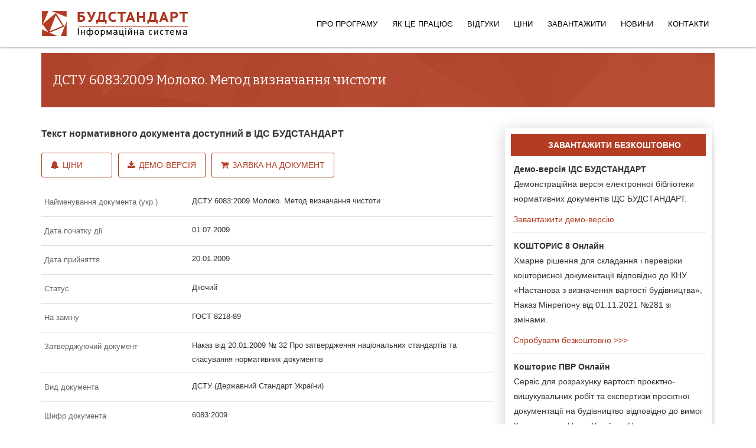

--- FILE ---
content_type: text/html; charset=utf-8
request_url: https://budstandart.ua/normativ-document.html?id_doc=84652
body_size: 6006
content:
	
<!DOCTYPE html>
<html xml:lang="uk-ua" lang="uk-ua" dir="ltr">
<head>
<!-- Предназначен для управления режимом отображением веб-страницы в браузерах Internet Explorer --> 
<meta http-equiv="X-UA-Compatible" content="IE=edge">
<!-- Включает масштабирование на мобильных устройствах -->
<meta name="viewport" content="width=device-width, initial-scale=1.0">
<meta name="apple-mobile-web-app-capable" content="yes"/>
<meta name="HandheldFriendly" content="true"/>
<script src='https://www.google.com/recaptcha/api.js'></script>

    
    <base href="https://budstandart.ua/normativ-document.html" />
	<meta http-equiv="content-type" content="text/html; charset=utf-8" />
	<meta name="keywords" content="6083:2009" />
	<meta name="author" content="Super User" />
	<meta name="description" content="Текст документа ДСТУ 6083:2009 Молоко. Метод визначання чистоти" />
	<meta name="generator" content="Joomla! - Open Source Content Management" />
	<title>ДСТУ 6083:2009 Молоко. Метод визначання чистоти</title>
	<link href="/images/favicon.ico" rel="shortcut icon" type="image/vnd.microsoft.icon" />
	<link href="/templates/jl_mark_free/favicon.ico" rel="shortcut icon" type="image/vnd.microsoft.icon" />
	<link href="/../../modules/mod_doc_catalog_minregion_pdo/css/grid_dtree.css" rel="stylesheet" type="text/css" />
	<link href="//fonts.googleapis.com/css?family=Bitter:regular,italic,700&amp;subset=latin-ext" rel="stylesheet" type="text/css" />
	<link href="//fonts.googleapis.com/css?family=Open+Sans:300,300italic,regular,italic,600,600italic,700,700italic,800,800italic&amp;subset=latin" rel="stylesheet" type="text/css" />
	<link href="/templates/jl_mark_free/css/bootstrap.min.css" rel="stylesheet" type="text/css" />
	<link href="/templates/jl_mark_free/css/font-awesome.min.css" rel="stylesheet" type="text/css" />
	<link href="/templates/jl_mark_free/css/custom.css" rel="stylesheet" type="text/css" />
	<link href="/templates/jl_mark_free/css/legacy.css" rel="stylesheet" type="text/css" />
	<link href="/templates/jl_mark_free/css/template2023.css" rel="stylesheet" type="text/css" />
	<link href="/templates/jl_mark_free/css/presets/preset2.css" rel="stylesheet" type="text/css" class="preset" />
	<link href="/templates/jl_mark_free/css/frontend-edit.css" rel="stylesheet" type="text/css" />
	<style type="text/css">
body{font-family:Bitter, sans-serif; font-weight:normal; }h1{font-family:Bitter, sans-serif; font-weight:normal; }h2{font-family:Open Sans, sans-serif; font-weight:600; }h3{font-family:Open Sans, sans-serif; font-weight:normal; }h4{font-family:Open Sans, sans-serif; font-weight:normal; }h5{font-family:Open Sans, sans-serif; font-weight:600; }h6{font-family:Open Sans, sans-serif; font-weight:600; }@media (min-width: 1400px) {
.container {
max-width: 1140px;
}
}
	</style>
	<script src="/../../modules/mod_doc_catalog_minregion_pdo/js/favor_docs.js" type="text/javascript" async="async"></script>
	<script src="/../../modules/mod_doc_catalog_minregion_pdo/js/tree_toggle.js" type="text/javascript" async="async"></script>
	<script src="/../../modules/mod_doc_catalog_minregion_pdo/js/show_hide.js" type="text/javascript" async="async"></script>
	<script src="/media/jui/js/jquery.min.js?36197caee86a72b6c304a95a1f1db080" type="text/javascript"></script>
	<script src="/media/jui/js/jquery-noconflict.js?36197caee86a72b6c304a95a1f1db080" type="text/javascript"></script>
	<script src="/media/jui/js/jquery-migrate.min.js?36197caee86a72b6c304a95a1f1db080" type="text/javascript"></script>
	<script src="/media/system/js/caption.js?36197caee86a72b6c304a95a1f1db080" type="text/javascript"></script>
	<script src="/templates/jl_mark_free/js/bootstrap.min.js" type="text/javascript"></script>
	<script src="/templates/jl_mark_free/js/jquery.sticky.js" type="text/javascript"></script>
	<script src="/templates/jl_mark_free/js/main.js" type="text/javascript"></script>
	<script src="/templates/jl_mark_free/js/frontend-edit.js" type="text/javascript"></script>
	<script type="text/javascript">
jQuery(window).on('load',  function() {
				new JCaption('img.caption');
			});
	</script>


    
</head>
<body class="site com-content view-article no-layout no-task itemid-127 uk-ua ltr  sticky-header layout-fluid">
    <div class="body-innerwrapper">
	<header id="sp-header"><div class="container"><div class="row"><div id="sp-logo" class="col-3 col-md-3 col-lg-3 "><div class="sp-column "><a class="logo" href="/"><h1><img class="sp-default-logo hidden-xs" src="/images/logo23082016dark.png" alt="БУДСТАНДАРТ"><img class="sp-retina-logo hidden-xs" src="/images/logo23082016dark.png" alt="БУДСТАНДАРТ" width="248" height="48"><img class="sp-default-logo visible-xs" src="/images/logo23082016dark.png" alt="БУДСТАНДАРТ"></h1></a></div></div><div id="sp-menu" class="col-9 col-md-9 col-lg-9 "><div class="sp-column ">			<div class='sp-megamenu-wrapper'>
				<a id="offcanvas-toggler" class="visible-sm visible-xs" href="#"><i class="fa fa-bars"></i></a>
				<ul class="sp-megamenu-parent menu-fade-up hidden-sm hidden-xs"><li class="sp-menu-item"><a class="whatis" href="/"  >Про програму</a></li><li class="sp-menu-item sp-has-child"><a  href="/features/about.html"  >Як це працює</a><div class="sp-dropdown sp-dropdown-main sp-menu-right" style="width: 240px;"><div class="sp-dropdown-inner"><ul class="sp-dropdown-items"><li class="sp-menu-item"><a  href="/features/about.html"  >Можливості програми</a></li><li class="sp-menu-item active"><a  href="/normativ-document.html"  >Каталог документів</a></li><li class="sp-menu-item"><a  href="/features/bsonline.html"  >БУДСТАНДАРТ Online</a></li></ul></div></div></li><li class="sp-menu-item"><a  href="/reviews-budstandart.html"  >Відгуки</a></li><li class="sp-menu-item sp-has-child"><a  href="/prices.html"  >Ціни</a><div class="sp-dropdown sp-dropdown-main sp-menu-right" style="width: 240px;"><div class="sp-dropdown-inner"><ul class="sp-dropdown-items"><li class="sp-menu-item"></li><li class="sp-menu-item"></li></ul></div></div></li><li class="sp-menu-item sp-has-child"><a  href="/update/update-programm-budstandart.html"  >Завантажити</a><div class="sp-dropdown sp-dropdown-main sp-menu-right" style="width: 240px;"><div class="sp-dropdown-inner"><ul class="sp-dropdown-items"><li class="sp-menu-item"><a  href="/update/demo-budstandart.html"  >Демо-версія</a></li><li class="sp-menu-item"><a  href="/update/install-budstandart.html"  >Установка програми</a></li><li class="sp-menu-item"><a  href="/update/update-programm-budstandart.html"  >Оновлення програми</a></li><li class="sp-menu-item"><a  href="/update/arkhiv-obnovlenij.html"  >Оновлення документів</a></li></ul></div></div></li><li class="sp-menu-item"><a  href="/news/company.html"  title="Новини компанії" >Новини</a></li><li class="sp-menu-item"><a  href="/support.html"  >Контакти</a></li></ul>			</div>
		</div></div></div></div></header><section id="sp-page-title"><div class="row"><div id="sp-title" class="col-lg-12 "><div class="sp-column "></div></div></div></section><section id="sp-main-body"><div class="container"><div class="row"><div id="sp-component" class="col-lg-12 "><div class="sp-column "><div id="system-message-container">
	</div>
<article class="item item-page" itemscope itemtype="http://schema.org/Article">
	<meta itemprop="inLanguage" content="uk-UA" />
	
	

	<div class="entry-header">
		
				
			</div>

				
		
				
	
			<div itemprop="articleBody">
				<div class="moduletable">
							
<div id="t3-sl-roof" class="margin-bottom15">
	<div class="newsletter" style="min-height: 80px!important;"  >
		<div class="row">
			<div class="col-xs-10 col-sm-10  col-md-11  col-lg-11">
				<div class="sp-column ">
					<div class="sp-page-title margin-leftbs20"><h1 class="fontsize22 ">ДСТУ 6083:2009 Молоко. Метод визначання чистоти</h1></div>
				</div>
			</div>
			<div class="col-xs-2 col-sm-2  col-md-1  col-lg-1">
				<div class="sp-column ">
					<div class="sp-page-title">
						<div class="qx-text-right" style="display: inline;" >
													</div>
					</div>
				</div>
			</div>
		</div>
	</div>
</div>

<div class="row">
	<div id="right_cat"  class="col-xs-12 col-sm-12  col-md-8 col-lg-8  ">
		<div class="row">
			<div class="col-xs-12 col-sm-12  col-md-12  col-lg-12 padl0">
			 <p class="margin-top30 fontsize16"><b>Текст нормативного документа доступний в ІДС БУДСТАНДАРТ</b></p>				<a href="/prices.html" class="sliderbutton btn-2 marnullleftbs margin-right6 "> 
				  <i class="fa fa-bell margin-right6" aria-hidden="true"></i>Ціни</a>
				<a href="/update/demo-budstandart.html" class="sliderbutton btn-2 marnullleftbs margin-right6 "> 
				  <i class="fa fa-download margin-right6" aria-hidden="true"></i>Демо-версія</a>
				<a href="/normativ-document.html?id_doc=84652&action=1" class="sliderbutton btn-2 marnullleftbs "> 
				<i class="fa fa-shopping-cart margin-right6" aria-hidden="true"></i>Заявка на документ</a>
			</div>
		</div>
			<div class="row margin-top30 bba">
				<div class="col-lg-4 col-md-4 col-sm-4 col-xs-12 padl0">
					<p class="docattribut"> Найменування документа (укр.) </p>
				</div>
				<div class="col-lg-8 col-md-8 col-sm-8 col-xs-12 padl0">
					<p class="namedoc2016">ДСТУ 6083:2009 Молоко. Метод визначання чистоти</p>
				</div>
			</div>
			
						<div class="row bba">
				<div class="col-lg-4 col-md-4 col-sm-4 col-xs-6 padl0">
					<p class="docattribut"> Дата початку дії</p>
				</div>
				<div class="col-lg-8 col-md-8 col-sm-8 col-xs-6 padl0">
					<p class="namedoc2016">01.07.2009</p>
				</div>
			</div>
						
			<div class="row bba">
				<div class="col-lg-4 col-md-4 col-sm-4 col-xs-6 padl0">
					<p class="docattribut"> Дата прийняття</p>
				</div>
				<div class="col-lg-8 col-md-8 col-sm-8 col-xs-6 padl0">
					<p class="namedoc2016">20.01.2009</p>
				</div>
			</div>
			
						
			<div class="row bba">
				<div class="col-lg-4 col-md-4 col-sm-4 col-xs-6 padl0">
					<p class="docattribut"> Статус</p>
				</div>
				 <div class="col-lg-8 col-md-8 col-sm-8 col-xs-6 padl0">
					<p class="namedoc2016">Діючий</p>
				</div>
			</div>
			
						<div class="row bba">
				<div class="col-lg-4 col-md-4 col-sm-4 col-xs-12 padl0">
					<p class="docattribut"> На заміну</p> 
				</div>
				<div class="col-lg-8 col-md-8 col-sm-8 col-xs-12 padl0">
					<p class="namedoc2016">ГОСТ 8218-89</p> 
				</div>
			</div>
						<div class="row bba">
				<div class="col-lg-4 col-md-4 col-sm-4 col-xs-12 padl0">
					<p class="docattribut"> Затверджуючий документ</p>
				</div>
				<div class="col-lg-8 col-md-8 col-sm-8 col-xs-12 padl0">
					 <p class="namedoc2016">Наказ від 20.01.2009 № 32 Про затвердження національних стандартів та скасування нормативних документів</p>
				</div>
			</div>
						
			<div class="row bba">
			   <div class="col-lg-4 col-md-4 col-sm-4 col-xs-6 padl0">
					<p class="docattribut"> Вид документа</p>
				</div>
				<div class="col-lg-8 col-md-8 col-sm-8 col-xs-6 padl0">
					<p class="namedoc2016">ДСТУ (Державний Стандарт України)</p>
				</div>
			</div>
			
						<div class="row bba">
				<div class="col-lg-4 col-md-4 col-sm-4 col-xs-6 padl0">
					<p class="docattribut"> Шифр документа</p>
				</div>
				<div class="col-lg-8 col-md-8 col-sm-8 col-xs-6 padl0">
					<p class="namedoc2016">6083:2009</p>
				</div>
			</div>
						<div class="row bba">
				<div class="col-lg-4 col-md-4 col-sm-4 col-xs-12 padl0">
					<p class="docattribut"> Розробник</p>
				</div>
				<div class="col-lg-8 col-md-8 col-sm-8 col-xs-12 padl0">
					<p class="namedoc2016">Технологічний інститут молока та м’яса Української академії аграрних наук (ТІММ УААН)</p>
				</div>
			</div>
			
						
			
	</div>
    <div class="col-xs-12 col-sm-12 col-md-4  col-lg-4 padingbs20">
	    <div class="bstree divfornewsdocpage">
		    <div class="newsdocpage" style="margin-top: 0px;  position: relative z-index: 2;padding-top: 0px; padding-bottom: 0px;"> 
			
			    <div class="importantnews">ЗАВАНТАЖИТИ БЕЗКОШТОВНО</div>
				    <h2 class="avatar-article-heading2016">
				    <a target="_blank" href="/update/demo-budstandart.html">
					    <b>Демо-версія ІДС БУДСТАНДАРТ</b>
						<br>
						Демонстраційна версія
						електронної бібліотеки нормативних документів ІДС&nbsp;БУДСТАНДАРТ. 
					</a>
				    </h2>
					<p><a target="_blank" href="/update/demo-budstandart.html">
					    &nbsp;Завантажити демо-версію</a>
					</p>
					
					<hr style="margin-top: 10px; margin-bottom: 10px;">
					
					<h2 class="avatar-article-heading2016">
					    <a target="_blank" href="http://cl.com.ua/products/sts_ua/free_get_trial.html">
						<b>КОШТОРИС 8 Онлайн</b>
						<br>
						Хмарне рішення для складання і перевірки кошторисної документації відповідно до КНУ «Настанова з визначення вартості будівництва», Наказ Мінрегіону від 01.11.2021 №281 зі змінами.
						</a>
					</h2>
					
					<a target="_blank" href="http://cl.com.ua/products/sts_ua/free_get_trial.html">
					&nbsp;Спробувати безкоштовно >>></a>
					
					<hr style="margin-top: 10px; margin-bottom: 10px;">
					
					<h2 class="avatar-article-heading2016">
					    <a target="_blank" href="http://cl.com.ua/products/sts_ua_pir/pirdownload.html">
					    <b>Кошторис ПВР Онлайн</b><br>
					    Сервіс для розрахунку вартості проєктно-вишукувальних робіт та експертизи проєктної документації на будівництво відповідно до вимог Кошторисних Норм України «Настанова з визначення вартості проєктних, науково-проєктних, вишукувальних робіт та експертизи проєктної документації на будівництво»
						(наказ Мінрегіону України від 01.11.2021 №281).
					    </a>
					</h2>
					<a target="_blank" href="http://cl.com.ua/products/sts_ua_pir/pirdownload.html">
					&nbsp;Спробувати безкоштовно >>></a>
			</div>
	    </div>
    </div>


</div>
<div style="clear:both"></div>
		</div>
	
	</div>

	
	
				
	
	
					<div id="sp-comments"></div>		
</article>
</div></div></div></div></section>        <div class="offcanvas-menu">
            <a href="#" class="close-offcanvas"><i class="fa fa-remove"></i></a>
            <div class="offcanvas-inner">
                                    <div class="sp-module "><h3 class="sp-module-title">ІДС БУДСТАНДАРТ</h3><div class="sp-module-content">

<div class="custom"  >
	<ul class="list-unstyled">
	<li><a href="/" class="canvasbs" >
		<i class="fa fa-home fa-lg"></i><span class="spancanvas">Про програму</span></a>
	</li>
	<li><a href="/features/about.html" class="canvasbs" >
		<i class="fa fa-clone fa-lg"></i><span class="spancanvas">Можливості</span></a>
	</li>
	<li><a href="/normativ-document.html?minregion=2" class="canvasbs" >
		<i class="fa fa-file-text fa-lg"></i><span class="spancanvas">Каталог документів</span></a>
	</li>

	<li><a href="/features/bsonline.html" class="canvasbs" >
		<i class="fa fa-globe fa-lg"></i><span class="spancanvas">БУДСТАНДАРТ Online</span></a>
	</li>
<li><a  href="/reviews-budstandart.html" class="canvasbs">
						<i class="fa fa-comment-o fa-lg"></i><span class="spancanvas">Відгуки</span></a>
					</li>

	<li><a href="/prices.html" class="canvasbs" >
		<i class="fa fa-cc-visa fa-lg"></i><span class="spancanvas">Ціни</span></a>
	</li>
	<li><a href="/download.html" class="canvasbs" >
		<i class="fa fa-download fa-lg"></i><span class="spancanvas">Завантажити</span></a>
	</li>

	<!--<li><a href="/reviews.html" class="canvasbs" >
		<i class="fa fa-comments fa-lg"></i><span class="spancanvas">Відгуки</span></a>
	</li>-->

	<li><a href="/support.html" class="canvasbs" >
		<i class="fa fa-cog fa-lg"></i><span class="spancanvas">Допомога</span></a>
	</li>

</ul></div>
</div></div>
                            </div>
        </div>
    </div>

<!-- footer bs --> 
<footer id="t3-footer" class="wrap t3-footer">
<!-- FOOT NAVIGATION -->
<div  id="t3-sl-roofnew">
		<div class="newsletter">
	<div class="container padingbs20">
	<!-- SPOTLIGHT -->
	<div class="t3-spotlight t3-footnav  row">
		<div class=" col-lg-4 col-md-4 col-sm-6 col-xs-12">
			<div class="t3-module module slideInUp wow" id="Mod87" style="visibility: visible; animation-name: slideInUp;">
			<div itemscope itemtype="https://schema.org/Organization">
				<div class="module-inner"><h3 class="module-title "><span itemprop="name">ТОВ «Computer Logic Group»</span></h3>
					<div class="module-ct">
						<div class="custom">
							<div id="address" class="nav-stacked">
							
						
								<div itemprop="address" itemscope itemtype="https://schema.org/PostalAddress" style="    margin-bottom: 3px;">
									<i  class="fa fa-home fa-lg margin-rightbs10 "></i>
									<span itemprop="streetAddress">проспект Науки, 46, БЦ «Діамантове місто»</span> 
									<span itemprop="addressLocality">м.&nbsp;Харків</span>,
									<!--span itemprop="postalCode"> 61145</span>,-->
									<span class="country-name">Україна</span>
								</div>

								<div class="address-info" style="    margin-bottom: 3px;">
									<i class="fa fa-phone fa-lg margin-rightbs10 "></i>
									Тел.: <span itemprop="telephone">+38 (057) 341-80-81</span> 
								</div>
								<div class="address-info">
									<i  class="fa fa-envelope-o fa-lg margin-rightbs10 "></i>
								E-mail: <a style="    color: #c7c7c7;" href="mailto:office@budstandart.ua"><span itemprop="email">office@budstandart.ua</span></a>
								</div>

						
							</div>
						</div>
					</div>
				</div>
		</div>
		</div>
		</div>
		
							<div class=" col-lg-3 col-md-3 col-sm-6 col-xs-12">
								<div class="t3-module module slideInUp wow" id="Mod90" style="visibility: visible; animation-name: slideInUp;">
								<div class="module-inner"><h3 class="module-title "><span>ІДС БУДСТАНДАРТ</span></h3><div class="module-ct">
								<ul class="nav  nav-pills nav-stacked bsspace ">
									<li class="item-124">	<a href="/normativ-document.html?minregion=241">Каталог документів</a></li>
									<li class="item-125">	<a href="/features/bsonline.html">БУДСТАНДАРТ Online</a></li>
									<li class="item-127">	<a href="/features/about.html">Можливості програми</a></li>
									
								</ul>
	<p>
				<a target="_blank" class="margin-rightbs20" title="Наша сторінка в Facebook" style="color: #e0e0e0!important;" href="https://www.facebook.com/budstandart.online">
				<i class="fa fa-facebook-official fa-2x" aria-hidden="true"></i></a>
		
			</p>

</div></div></div>
							</div>
							
							
		
				<div class=" col-lg-2 col-md-2 col-sm-6 col-xs-12">
								<div class="t3-module module slideInUp wow" id="Mod89" style="visibility: visible; animation-name: slideInUp;">
								<div class="module-inner"><h3 class="module-title "><span>ЗАВАНТАЖИТИ</span></h3>
								<div class="module-ct">
								<ul class="nav  nav-pills nav-stacked bsspace  ">
								
									<li class="item-120">	<a href="/update/update-programm-budstandart.html">Оновлення</a></li>
								
								<li class="item-121">	<a href="/update/install-budstandart.html">Установка програми</a></li>
								<li class="item-262">	<a target="blank" href="/dl/doc/instruktion_BS.pdf">Правила установки</a></li>
								<li class="item-121">	<a href="/update/demo-budstandart.html">Демо-версія</a></li>
								
								</ul>
							</div></div></div>
							</div>
							
							
		<div class=" col-lg-3 col-md-3 col-sm-6 col-xs-12">
		<div class="t3-module module slideInUp wow" id="Mod88" style="visibility: visible; animation-name: slideInUp;">
		<div class="module-inner"><h3 class="module-title "><span>ПРЕС-ЦЕНТР</span></h3><div class="module-ct">
			<ul class="nav  nav-pills nav-stacked bsspace ">

<li class="item-119">	<a href="/news/company.html">Новини компанії</a></li>

<li class="item-115">	<a target="_blank" href="http://online.budstandart.com/ua/news/energetics-ua.html">Енергетика і Екологія</a></li>
<li class="item-116">	<a target="_blank" href="http://online.budstandart.com/ua/news/normativnoe-regulirovanie-ua.html">Нормативне регулювання</a></li>
<li class="item-115">	<a target="_blank" href="http://online.budstandart.com/ua/news/novosti-stroitelstva-ua.html">Будівництво та проектування</a></li>
			</ul>
		</div></div></div>
		</div>


							

			</div>
<!-- SPOTLIGHT -->		</div>
		<!-- //FOOT NAVIGATION -->
	</div>
		</div>	
</footer>
	
<!-- copyright bs --> 	
<section class="t3-copyright">
	<div class="container">
		<div class="row">
			<p>© 1992 - 2026 Computer Logic Group </p>
		
			
		</div>
	</div>
</section>


		
	
        
	



<script>
  (function(i,s,o,g,r,a,m){i['GoogleAnalyticsObject']=r;i[r]=i[r]||function(){
  (i[r].q=i[r].q||[]).push(arguments)},i[r].l=1*new Date();a=s.createElement(o),
  m=s.getElementsByTagName(o)[0];a.async=1;a.src=g;m.parentNode.insertBefore(a,m)
  })(window,document,'script','https://www.google-analytics.com/analytics.js','ga');

  ga('create', 'UA-83876472-1', 'auto');
  ga('send', 'pageview');

</script>


<script>
        (function(w,d,u){
                var s=d.createElement('script');s.async=true;s.src=u+'?'+(Date.now()/60000|0);
                var h=d.getElementsByTagName('script')[0];h.parentNode.insertBefore(s,h);
        })(window,document,'https://cdn.bitrix24.eu/b21743525/crm/site_button/loader_3_wb3y5i.js');
</script>



	
	
</body>
</html>


--- FILE ---
content_type: text/css
request_url: https://budstandart.ua/templates/jl_mark_free/css/presets/preset2.css
body_size: 671
content:
a {
  color: #b33c22;
}
a:hover {
  color: #b33c22;
}
.sp-megamenu-parent >li.active>a,
.sp-megamenu-parent >li:hover>a {
  color: #b33c22;

}

.sp-megamenu-parent >li.active>a {
	  border-bottom: 2px solid #b33c22;
       border-radius: 5px;
}
.sp-megamenu-parent .sp-dropdown li.sp-menu-item >a:hover {
  background: #b33c22;
}
.sp-megamenu-parent .sp-dropdown li.sp-menu-item.active>a {
  color: #fff !important;
  padding-left: 30px !important;
  background: #b33c22;
}
#offcanvas-toggler >i {
  color: #b33c22;
}
#offcanvas-toggler >i:hover {
  color: #b33c22;
  
}
.btn-primary,
.sppb-btn-primary {
  background-color: #b33c22;
  color: #fff;
}
.btn-primary:hover,
.btn-primary:focus,
.btn-primary:active,
.sppb-btn-primary:hover,
.sppb-btn-primary:focus,
.sppb-btn-primary:active {
  color: #fff;
  background-color: #da4a11;
  border-color: #7c2a0a;
}
ul.social-icons >li a:hover {
  color: #b33c22;
}
.sp-page-title {
  /*background: #b33c22;*/
}
.layout-boxed .body-innerwrapper {
  background: #ffffff;
}
.sp-module ul >li >a {
  color: #949494;
}
.sp-module ul >li >a:hover {
  color: #b33c22;
}
.sp-module .latestnews >div >a {
  color: #949494;
}
.sp-module .latestnews >div >a:hover {
  color: #b33c22;
}
.sp-module .tagscloud .tag-name:hover {
  background: #b33c22;
}
.sp-simpleportfolio .sp-simpleportfolio-filter > ul > li.active > a,
.sp-simpleportfolio .sp-simpleportfolio-filter > ul > li > a:hover {
  background: #b33c22;
  color: #fff;
}
.search .btn-toolbar button {
  background: #b33c22;
}
.post-format {
  background: #b33c22;
}
.voting-symbol span.star.active:before {
  color: #b33c22;
}
.sp-rating span.star:hover:before,
.sp-rating span.star:hover ~ span.star:before {
  color: #da4a11;
}
.entry-link,
.entry-quote {
  background: #b33c22;
}
blockquote {
  border-color: #b33c22;
}
.carousel-left:hover,
.carousel-right:hover {
  background: #b33c22;
}
#sp-footer {
  background: #fff;
}
.sp-comingsoon body {
  background-color: #b33c22;
}
.pagination>li>a,
.pagination>li>span {
  color: #949494;
}
.pagination>li>a:hover,
.pagination>li>a:focus,
.pagination>li>span:hover,
.pagination>li>span:focus {
  color: #949494;
}
.pagination>.active>a,
.pagination>.active>span {
  border-color: #b33c22;
  background-color: #b33c22;
}
.pagination>.active>a:hover,
.pagination>.active>a:focus,
.pagination>.active>span:hover,
.pagination>.active>span:focus {
  border-color: #b33c22;
  background-color: #b33c22;
}


--- FILE ---
content_type: application/javascript
request_url: https://budstandart.ua/modules/mod_doc_catalog_minregion_pdo/js/tree_toggle.js
body_size: 510
content:
function tree_toggle(event) {
        event = event || window.event
        var clickedElem = event.target || event.srcElement

        if (!hasClass(clickedElem, 'Expand')) {
                return // клик не там
        }

        // Node, на который кликнули
        var node = clickedElem.parentNode
        if (hasClass(node, 'ExpandLeaf')) {
                return // клик на листе
        }

        // определить новый класс для узла
        var newClass = hasClass(node, 'ExpandOpen') ? 'ExpandClosed' : 'ExpandOpen'
        // заменить текущий класс на newClass
        // регексп находит отдельно стоящий open|close и меняет на newClass
        var re =  /(^|\s)(ExpandOpen|ExpandClosed)(\s|$)/
        node.className = node.className.replace(re, '$1'+newClass+'$3')
}


function hasClass(elem, className) {
        return new RegExp("(^|\\s)"+className+"(\\s|$)").test(elem.className)
}



--- FILE ---
content_type: text/plain
request_url: https://www.google-analytics.com/j/collect?v=1&_v=j102&a=1590679786&t=pageview&_s=1&dl=https%3A%2F%2Fbudstandart.ua%2Fnormativ-document.html%3Fid_doc%3D84652&ul=en-us%40posix&dt=%D0%94%D0%A1%D0%A2%D0%A3%206083%3A2009%20%D0%9C%D0%BE%D0%BB%D0%BE%D0%BA%D0%BE.%20%D0%9C%D0%B5%D1%82%D0%BE%D0%B4%20%D0%B2%D0%B8%D0%B7%D0%BD%D0%B0%D1%87%D0%B0%D0%BD%D0%BD%D1%8F%20%D1%87%D0%B8%D1%81%D1%82%D0%BE%D1%82%D0%B8&sr=1280x720&vp=1280x720&_u=IEBAAEABAAAAACAAI~&jid=379531119&gjid=1507270946&cid=1550542230.1768867025&tid=UA-83876472-1&_gid=2000177942.1768867025&_r=1&_slc=1&z=1453466903
body_size: -450
content:
2,cG-1YZZKFBSJF